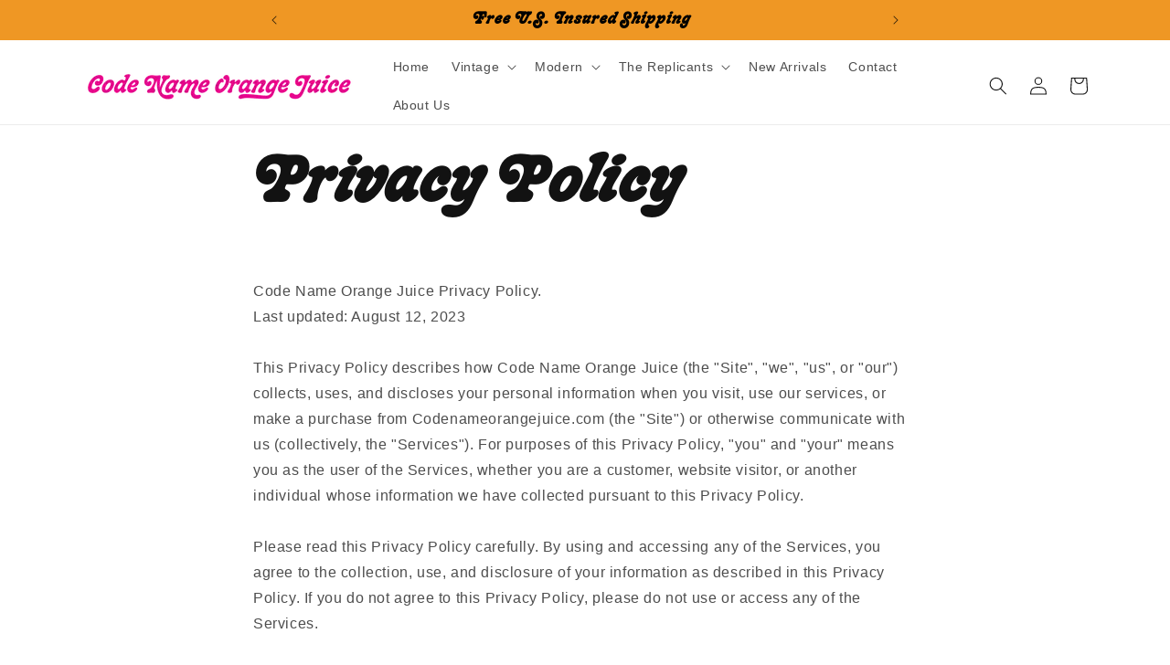

--- FILE ---
content_type: application/x-javascript
request_url: https://app.cart-bot.net/public/status/shop/code-name-orange-juice.myshopify.com.js?1768613261
body_size: -300
content:
var giftbee_settings_updated='1732254615c';

--- FILE ---
content_type: application/x-javascript; charset=utf-8
request_url: https://bundler.nice-team.net/app/shop/status/code-name-orange-juice.myshopify.com.js?1768613262
body_size: -353
content:
var bundler_settings_updated='1724165515';